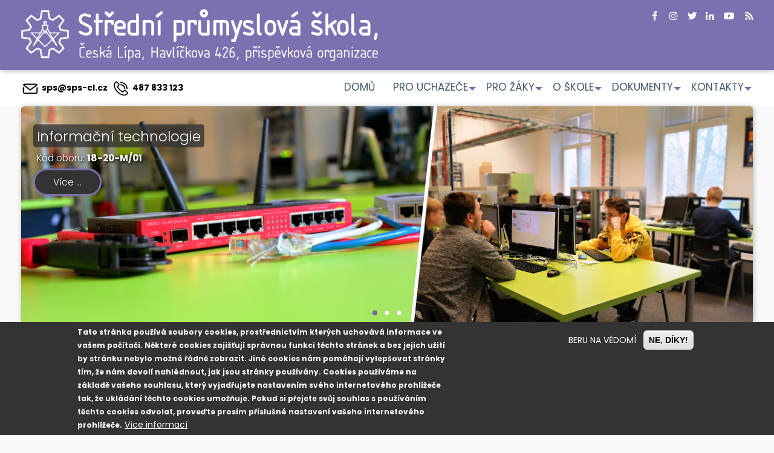

--- FILE ---
content_type: text/html; charset=UTF-8
request_url: https://sps-cl.cz/?page=9
body_size: 14219
content:
<!DOCTYPE html>
<html lang="cs" dir="ltr">
  <head>
    <meta charset="utf-8" />
<script async src="https://www.googletagmanager.com/gtag/js?id=UA-40451841-1"></script>
<script>window.dataLayer = window.dataLayer || [];function gtag(){dataLayer.push(arguments)};gtag("js", new Date());gtag("set", "developer_id.dMDhkMT", true);gtag("config", "UA-40451841-1", {"groups":"default","anonymize_ip":true,"page_placeholder":"PLACEHOLDER_page_path"});</script>
<meta name="description" content="Oficiální webové stránky Střední průmyslové školy Česká Lípa Havlíčkova 426 příspěvková organizace." />
<meta name="keywords" content="Střední průmyslová škola, Česká Lípa, Informační technologie, Mechatronika, Strojírenství" />
<link rel="shortlink" href="https://sps-cl.cz/" />
<meta name="robots" content="index" />
<link rel="canonical" href="https://sps-cl.cz/" />
<meta name="author" content="SPS-CL" />
<meta name="generator" content="Drupal 9.4" />
<meta name="rights" content="Copyright Střední průmyslová škola Česká Lípa" />
<meta name="Generator" content="Drupal 10 (https://www.drupal.org)" />
<meta name="MobileOptimized" content="width" />
<meta name="HandheldFriendly" content="true" />
<meta name="viewport" content="width=device-width, initial-scale=1.0" />
<style>div#sliding-popup, div#sliding-popup .eu-cookie-withdraw-banner, .eu-cookie-withdraw-tab {background: #333333} div#sliding-popup.eu-cookie-withdraw-wrapper { background: transparent; } #sliding-popup h1, #sliding-popup h2, #sliding-popup h3, #sliding-popup p, #sliding-popup label, #sliding-popup div, .eu-cookie-compliance-more-button, .eu-cookie-compliance-secondary-button, .eu-cookie-withdraw-tab { color: #ffffff;} .eu-cookie-withdraw-tab { border-color: #ffffff;}</style>
<link rel="icon" href="/sites/default/files/logo_sps_small_0.png" type="image/png" />
<link rel="alternate" type="application/rss+xml" title="" href="https://sps-cl.cz/rss.xml" />
<script>window.a2a_config=window.a2a_config||{};a2a_config.callbacks=[];a2a_config.overlays=[];a2a_config.templates={};a2a_config.icon_color = "#7d70b0";</script>

    <title>Home | Střední průmyslová škola, Česká Lípa,</title>
    <link rel="stylesheet" media="all" href="/sites/default/files/css/css_FRf2l7S4adqyuWH-yHYBVr1RSDNP1uLegYncW-xlQrY.css?delta=0&amp;language=cs&amp;theme=school_zymphonies_theme&amp;include=[base64]" />
<link rel="stylesheet" media="all" href="/sites/default/files/css/css_cFTGYuwZ-WBiGutDmBtQpSXb3W5bDTU6dq-uElsZwsM.css?delta=1&amp;language=cs&amp;theme=school_zymphonies_theme&amp;include=[base64]" />

    
    <script type="text/javascript" src="https://c.seznam.cz/js/rc.js"></script>
<script>
  var retargetingConf = {
    rtgId: 1453694
  };
  if (window.rc && window.rc.retargetingHit) {
    window.rc.retargetingHit(retargetingConf);
  }
</script>
  </head>
  <body class="path-frontpage">
    <a href="#main-content" class="visually-hidden focusable skip-link">
      Přejít k hlavnímu obsahu
    </a>
    
      <div class="dialog-off-canvas-main-canvas" data-off-canvas-main-canvas>
    
<div class="top-nav">
  <div class="container">
    <div class="row">
      <div class="col-md-6">

                    <div class="region region-message">
    <div id="block-school-zymphonies-theme-branding" class="settings-tray-editable site-branding block block-system block-system-branding-block" data-drupal-settingstray="editable">
  
      
        <div class="brand logo">
      <a href="/" title="Domů" rel="home" class="site-branding__logo">
        <img src="/sites/default/files/SPS-CL_logo_all_0.png" alt="Domů" />
      </a>
    </div>
    </div>

  </div>

        
        
      </div>
      
              <div class="col-md-6">
          <p class="social-media">
                          <a href="https://www.facebook.com/StredniPrumyslovaSkola/"  class="facebook" target="_blank" ><i class="fab fa-facebook-f"></i></a>
                                      <a href="https://www.instagram.com/stredniprumyslovaskola/"  class="google-plus" target="_blank" ><i class="fab fa-instagram"></i></a>
                                      <a href="https://twitter.com/sps_CL" class="twitter" target="_blank" ><i class="fab fa-twitter"></i></a>
                                      <a href="https://www.linkedin.com/company/st%C5%99edn%C3%AD-pr%C5%AFmyslov%C3%A1-%C5%A1kola-%C4%8Desk%C3%A1-l%C3%ADpa-havl%C3%AD%C4%8Dkov" class="linkedin" target="_blank"><i class="fab fa-linkedin-in"></i></a>
                                      <a href="https://www.youtube.com/channel/UC2Im27Wu2VnEtLMZYtE_GNA" class="pinterest" target="_blank" ><i class="fab fa-youtube"></i></a>
                                      <a href="rss.xml " class="rss" target="_blank" ><i class="fa fa-rss"></i></a>
                      </p>
        </div>
           
    </div>
  </div>
</div>

<div class="header">
  <div class="container">
    <div class="row">

      <!-- Start: Header -->

      <div class="navbar-header col-md-3">
        <button type="button" class="navbar-toggle" data-toggle="collapse" data-target="#main-navigation">
          <i class="fas fa-bars"></i>
        </button>
                    <div class="region region-header">
    <div id="block-info" class="settings-tray-editable block block-block-content block-block-contentc6f9536f-16bd-4894-9ba6-efbc269dd4f9" data-drupal-settingstray="editable">
  
      
      <div class="content">
      
            <div class="clearfix text-formatted field field--name-body field--type-text-with-summary field--label-hidden field__item"><style type="text/css">.flexik {
display: flex;
flex-wrap: wrap;
}
.flexik > div {

  margin: 0 4px 0 0;
}
.flexik a {
color: #000000;
}
</style>
<div class="flexik">
<div class="flexik-1"><a href="mailto:sps%40sps-cl.cz"><img alt="ikona email" src="/sites/default/files/ikony/mails.svg" style="font-size: 100%;" width="30px" height="auto" loading="lazy"><span style="font-size: 100%;">&nbsp;<strong>sps@sps-cl.cz&nbsp;</strong></span></a></div>

<div class="flexik-2"><a href="tel:+420487833123"><img alt="ikona telefon" src="/sites/default/files/ikony/phones.svg" style="font-size: 100%;" width="30px" height="auto" loading="lazy"><span style="font-size: 100%;">&nbsp;<strong>487 833 123</strong></span></a></div>
</div>
</div>
      
    </div>
  </div>

  </div>

              </div>

      <!-- End: Header -->

              <div class="col-md-9">

          
            <div class="region region-primary-menu">
    <nav role="navigation" aria-labelledby="block-school-zymphonies-theme-main-menu-menu" id="block-school-zymphonies-theme-main-menu" class="settings-tray-editable" data-drupal-settingstray="editable">
            
  <h2 class="visually-hidden" id="block-school-zymphonies-theme-main-menu-menu">Main navigation</h2>
  

        
              <ul class="sm menu-base-theme" id="main-menu"  class="menu nav navbar-nav">
                      <li class="active">
        <a href="/" data-drupal-link-system-path="&lt;front&gt;">Domů</a>
                  </li>
                  <li>
        <a href="" data-target="#" data-toggle="dropdown">Pro uchazeče</a>
                                  <ul>
                      <li>
        <a href="/studijni-obory" data-drupal-link-system-path="node/4">Studijní obory</a>
                  </li>
                  <li>
        <a href="/den-otevrenych-dveri" data-drupal-link-system-path="node/14">Den otevřených dveří</a>
                  </li>
                  <li>
        <a href="/prospechove-stipendium" data-drupal-link-system-path="node/12">Prospěchové stipendium</a>
                  </li>
                  <li>
        <a href="/prijimaci-rizeni" data-drupal-link-system-path="node/13">Přijímací řízení</a>
                  </li>
        </ul>
  
            </li>
                  <li>
        <a href="" data-target="#" data-toggle="dropdown">Pro žáky</a>
                                  <ul>
                      <li>
        <a href="/maturita" data-drupal-link-system-path="taxonomy/term/18">Maturita</a>
                  </li>
                  <li>
        <a href="https://matfyzmood.cz">MatFyzMood</a>
                  </li>
                  <li>
        <a href="/nabidky-brigad-a-zamestnani" data-drupal-link-system-path="node/17">Nabídky brigád a zaměstnání</a>
                  </li>
                  <li>
        <a href="/vychovny-poradce" data-drupal-link-system-path="node/22">Výchovný poradce</a>
                  </li>
        </ul>
  
            </li>
                  <li>
        <a href="" data-target="#" data-toggle="dropdown">O škole</a>
                                  <ul>
                      <li>
        <a href="/o-nas" data-drupal-link-system-path="node/1">O nás</a>
                  </li>
                  <li>
        <a href="/partneri-skoly" data-drupal-link-system-path="node/11">Partneři školy</a>
                  </li>
                  <li>
        <a href="/projekty" data-drupal-link-system-path="node/18">Projekty</a>
                  </li>
                  <li>
        <a href="https://sps-cl.zonerama.com" title="Fotogalerie">GALERIE</a>
                  </li>
        </ul>
  
            </li>
                  <li>
        <a href="" data-target="#" data-toggle="dropdown">Dokumenty</a>
                                  <ul>
                      <li>
        <a href="/dokumenty/verejne-dokumenty" data-drupal-link-system-path="node/7">Veřejné dokumenty</a>
                  </li>
                  <li>
        <a href="/dokumenty/formulare" data-drupal-link-system-path="node/8">Formuláře</a>
                  </li>
                  <li>
        <a href="/dokumenty/skolni-vzdelavaci-program" data-drupal-link-system-path="node/9">Školní vzdělávací program</a>
                  </li>
                  <li>
        <a href="/dokumenty/gdpr" data-drupal-link-system-path="node/10">GDPR</a>
                  </li>
                  <li>
        <a href="/pristupnost" data-drupal-link-system-path="node/110">Prohlášení o přístupnosti</a>
                  </li>
        </ul>
  
            </li>
                  <li>
        <a href="/kontakty" data-target="#" data-toggle="dropdown">Kontakty</a>
                                  <ul>
                      <li>
        <a href="/kontakty" data-drupal-link-system-path="node/5">Kontakty</a>
                  </li>
                  <li>
        <a href="/zamestnanci" data-drupal-link-system-path="node/6">Zaměstnanci</a>
                  </li>
        </ul>
  
            </li>
        </ul>
  


  </nav>

  </div>

          
        </div>
      
      </div>

    </div>
  </div>
</div>


  <div class="container">
    <div class="flexslider">
      <ul class="slides">
                  <li>
      <img src="/themes/school_zymphonies_theme/images/slider/slide_01.jpg" alt="Slider Banner" />
      <div class="slider-caption">
        <h2 class="slider-title"><span style="font-size:75%">Informační technologie</span></h2>
        <div class="clearfix"><p class="slider-description">Kód oboru: <b>18-20-M/01</b></p></div>
        <a href=/studijni-obory#it class="more-link">Více ...</a>
      </div>
    </li>
                  <li>
      <img src="/themes/school_zymphonies_theme/images/slider/slide_02.jpg" alt="Slider Banner" />
      <div class="slider-caption">
        <h2 class="slider-title"><span style="font-size:75%">Strojírenství</span></h2>
        <div class="clearfix"><p class="slider-description">Kód oboru:<b> 23-41-M/01</b></p></div>
        <a href=/studijni-obory#st class="more-link">Více ...</a>
      </div>
    </li>
                  <li>
      <img src="/themes/school_zymphonies_theme/images/slider/slide_03.jpg" alt="Slider Banner" />
      <div class="slider-caption">
        <h2 class="slider-title"><span style="font-size:75%">Elektrotechnika</span><span style="font-size:70%"> (Mechatronika)</span></h2>
        <div class="clearfix"><p class="slider-description">Kód oboru: <b>26-41-M/01</b></p></div>
        <a href=/studijni-obory#ele class="more-link">Více ...</a>
      </div>
    </li>
              </ul>
    </div>
  </div>


<!-- Start: Top widget -->


<!--End: Top widget -->

    
<!--Start: Highlighted -->

  <div class="highlighted">
    <div class="container">
        <div class="region region-highlighted">
    <div id="block-school-zymphonies-theme-zvyrazneni" class="settings-tray-editable block block-block-content block-block-contentf2730501-8639-492d-b553-f75ce1545a86" data-drupal-settingstray="editable">
  
      
      <div class="content">
      
            <div class="clearfix text-formatted field field--name-body field--type-text-with-summary field--label-hidden field__item"><style>
#ramecek {
    background-color: rgb(253, 213, 219); /* Světle modré pozadí */
    border: 3px solid red; 
    padding: 15px; /* Vnitřní odsazení */
    margin: 10px; /* Vnější odsazení */
    border-radius: 8px; /* Zaoblené rohy */
    box-shadow: 0 4px 8px rgba(0, 0, 0, 0.2); /* Jemný stín */
}
</style><div class="text-align-center" id="ramecek"><p><a href="/prijimaci-rizeni"><strong>PŘIJÍMACÍ ŘÍZENÍ pro rok 2026-2027</strong> (Informace, přihlášky, DiPSy, CERMAT, Domov mládeže)</a></p></div></div>
      
    </div>
  </div>
<div id="block-sluzby" class="settings-tray-editable block block-block-content block-block-contentffd02b52-fb33-423d-abbc-1a4c8f29ba2a" data-drupal-settingstray="editable">
  
      
      <div class="content">
      
            <div class="clearfix text-formatted field field--name-body field--type-text-with-summary field--label-hidden field__item"><style type="text/css">.flexi-baner {
display: flex;
padding: 0;
flex-direction: row;
margin-top:4px;
margin-bottom:4px;
justify-content: space-between;
}
.flexi-item {
 background: #333333;
  padding: 8px;
 flex: 25%;
  height: auto;
  color: white;
  font-size: 1.2em;
  text-align: center;
margin:4px;
cursor: pointer;
}
.flexi-baner div:hover a {
 /*#7d70b0*/ 
 color: white;
}
.flexi-item a {
 color: white;
}
.flexi-item a:hover {
 color: white;
 
}
.flexi-item:hover {
 color: white;
 background: #7d70b0;
text-shadow: 2px 2px 4px #000000;
}
@media (max-width: 800px) {
  .flexi-baner {
    flex-direction: column;
  }
}
</style><div class="flexi-baner"><div class="flexi-item"><a href="https://outlook.office.com/" target="_blank"><img src="/sites/default/files/ikony/mail_office.svg" alt="ikona office" width="16" height="19" loading="lazy"> OFFICE 365</a></div><div class="flexi-item"><a href="https://bakalari.sps-cl.cz/next/login.aspx" target="_blank"><img src="/sites/default/files/ikony/bakalari.svg" alt="ikona bakalari" width="16" height="18" loading="lazy"> BAKALÁŘI</a></div><div class="flexi-item"><a href="https://stravovani.sps-cl.cz:8441/" target="_blank"><img src="/sites/default/files/ikony/stravovani.svg" alt="ikona stravovani" width="16" height="18" loading="lazy"> STRAVOVÁNÍ</a></div><div class="flexi-item"><a href="https://sps-cl.cz/dm/"><img src="/sites/default/files/ikony/domov_mladeze.svg" alt="ikona domov mladeze" width="16" height="14" loading="lazy"> DOMOV MLÁDEŽE</a></div></div></div>
      
    </div>
  </div>
<div data-drupal-messages-fallback class="hidden"></div>

  </div>

    </div>
  </div>

<!--End: Highlighted -->

<!--Start: Title -->


<!--End: Title -->

<div class="main-content">
  <div class="container">
    <div class="">

      <!--Start: Breadcrumb -->

      
      <!--End: Breadcrumb -->

      <div class="row layout">

        <!--- Start: Left SideBar -->
                <!-- End Left SideBar -->

        <!--- Start Content -->
                  <div class=col-md-9>
            <div class="content_layout">
                <div class="region region-content">
    <div id="block-school-zymphonies-theme-content" class="block block-system block-system-main-block">
  
      
      <div class="content">
      <div class="views-element-container"><div class="zarovnani-2 js-view-dom-id-9c3825132a874f2e5c7f939f5b1f266bd0e22293ea54ea52449876cef9f904be">
  
  
  

  
  
  

      <div class="zarovnani views-row">
    <article data-history-node-id="246" class="node node--type-article node--promoted node--view-mode-teaser">

  
      <h2>
      <a href="/article/2025-terapie-hra-i-sociometricke-setreni-pro-prvni-rocniky-sps" rel="bookmark"><span class="field field--name-title field--type-string field--label-hidden">Terapie, hra i sociometrické šetření pro první ročníky SPŠ</span>
</a>
    </h2>
    

      <footer class="comment-submitted">
      <div class="node__submitted">
        Napsal uživatel <span class="field field--name-uid field--type-entity-reference field--label-hidden"><span>admin</span></span>
 dne <span class="field field--name-created field--type-created field--label-hidden"><time datetime="2025-03-03T11:35:27+01:00" title="Pondělí, 3. Březen 2025 - 11:35" class="datetime">Po, 03.03.2025 - 11:35</time>
</span>
        
      </div>
    </footer>
  
  <div class="node__content">
      <div class="layout layout--twocol-section layout--twocol-section--75-25">

          <div  class="layout__region layout__region--first">
        <div class="block block-layout-builder block-field-blocknodearticlefield-image">
  
      
      <div class="content">
      
            <div class="field field--name-field-image field--type-image field--label-hidden field__item">  <a href="/article/2025-terapie-hra-i-sociometricke-setreni-pro-prvni-rocniky-sps"><img loading="lazy" src="/sites/default/files/styles/medium/public/2025/03/03/2025_Solc_00.jpg?itok=sHTcZxao" width="220" height="124" alt="Šolc 2025" class="image-style-medium" />

</a>
</div>
      
    </div>
  </div>
<div class="block block-layout-builder block-field-blocknodearticlebody">
  
      
      <div class="content">
      
            <div class="clearfix text-formatted field field--name-body field--type-text-with-summary field--label-hidden field__item"><p><span>Mgr. Petr Šolc je v&nbsp;Libereckém kraji uznávaný etoped a školní terapeut, se kterým již léta naše škola úspěšně spolupracuje.</span></p></div>
      
    </div>
  </div>
<div class="block block-layout-builder block-field-blocknodearticlefield-tags">
  
      
      <div class="content">
      
      <div class="field field--name-field-tags field--type-entity-reference field--label-hidden field__items">
              <div class="field__item"><a href="/aktuality" hreflang="cs">Aktuality</a></div>
          </div>
  
    </div>
  </div>

      </div>
    
          <div  class="layout__region layout__region--second">
        <div class="block block-layout-builder block-extra-field-blocknodearticlelinks">
  
      
      <div class="content">
        <div class="node__links">
    <ul class="links inline"><li class="node-readmore"><a href="/article/2025-terapie-hra-i-sociometricke-setreni-pro-prvni-rocniky-sps" rel="tag" title="Terapie, hra i sociometrické šetření pro první ročníky SPŠ" hreflang="cs">Číst dál<span class="visually-hidden">o Terapie, hra i sociometrické šetření pro první ročníky SPŠ</span></a></li></ul>  </div>

    </div>
  </div>

      </div>
    
  </div>

  </div>

</article>

  </div>
    <div class="zarovnani views-row">
    <article data-history-node-id="245" class="node node--type-article node--promoted node--view-mode-teaser">

  
      <h2>
      <a href="/article/2025-regionalni-kolo-vex-iq-robotics-competition-rapid-relay-fsi-ujep" rel="bookmark"><span class="field field--name-title field--type-string field--label-hidden">Regionální kolo VEX IQ Robotics Competition Rapid Relay FSI UJEP</span>
</a>
    </h2>
    

      <footer class="comment-submitted">
      <div class="node__submitted">
        Napsal uživatel <span class="field field--name-uid field--type-entity-reference field--label-hidden"><span>admin</span></span>
 dne <span class="field field--name-created field--type-created field--label-hidden"><time datetime="2025-02-24T09:56:16+01:00" title="Pondělí, 24. Únor 2025 - 09:56" class="datetime">Po, 24.02.2025 - 09:56</time>
</span>
        
      </div>
    </footer>
  
  <div class="node__content">
      <div class="layout layout--twocol-section layout--twocol-section--75-25">

          <div  class="layout__region layout__region--first">
        <div class="block block-layout-builder block-field-blocknodearticlefield-image">
  
      
      <div class="content">
      
            <div class="field field--name-field-image field--type-image field--label-hidden field__item">  <a href="/article/2025-regionalni-kolo-vex-iq-robotics-competition-rapid-relay-fsi-ujep"><img loading="lazy" src="/sites/default/files/styles/medium/public/2025/02/24/2025_VEX_UJEP_02.JPG?itok=ThjrzfYf" width="220" height="124" alt="2025 VEX" class="image-style-medium" />

</a>
</div>
      
    </div>
  </div>
<div class="block block-layout-builder block-field-blocknodearticlebody">
  
      
      <div class="content">
      
            <div class="clearfix text-formatted field field--name-body field--type-text-with-summary field--label-hidden field__item"><p>Letos poprvé se na Fakultě strojního inženýrství Univerzity Jana Evangelista Purkyně v Ústí nad Labem konalo regionální kolo největší robotické soutěže na světě VEX IQ Robotics Competition nesoucí pro rok 2024-2025 název Rapid Relay. Celkem akci navštívilo 196 nadšenců z řad soutěžích, koučů, rozhodčích, organizátorů, fandů a dalších zájemců.</p></div>
      
    </div>
  </div>
<div class="block block-layout-builder block-field-blocknodearticlefield-tags">
  
      
      <div class="content">
      
      <div class="field field--name-field-tags field--type-entity-reference field--label-hidden field__items">
              <div class="field__item"><a href="/aktuality" hreflang="cs">Aktuality</a></div>
              <div class="field__item"><a href="/aktuality/obory/el" hreflang="cs">Elektrotechnika</a></div>
          </div>
  
    </div>
  </div>

      </div>
    
          <div  class="layout__region layout__region--second">
        <div class="block block-layout-builder block-extra-field-blocknodearticlelinks">
  
      
      <div class="content">
        <div class="node__links">
    <ul class="links inline"><li class="node-readmore"><a href="/article/2025-regionalni-kolo-vex-iq-robotics-competition-rapid-relay-fsi-ujep" rel="tag" title="Regionální kolo VEX IQ Robotics Competition Rapid Relay FSI UJEP" hreflang="cs">Číst dál<span class="visually-hidden">o Regionální kolo VEX IQ Robotics Competition Rapid Relay FSI UJEP</span></a></li></ul>  </div>

    </div>
  </div>

      </div>
    
  </div>

  </div>

</article>

  </div>
    <div class="zarovnani views-row">
    <article data-history-node-id="244" class="node node--type-article node--promoted node--view-mode-teaser">

  
      <h2>
      <a href="/article/2025-navsteva-anglickeho-predstaveni-v-jiraskove-divadle" rel="bookmark"><span class="field field--name-title field--type-string field--label-hidden">Návštěva ANGLICKÉHO PŘEDSTAVENÍ v Jiráskově divadle </span>
</a>
    </h2>
    

      <footer class="comment-submitted">
      <div class="node__submitted">
        Napsal uživatel <span class="field field--name-uid field--type-entity-reference field--label-hidden"><span>admin</span></span>
 dne <span class="field field--name-created field--type-created field--label-hidden"><time datetime="2025-02-24T09:44:13+01:00" title="Pondělí, 24. Únor 2025 - 09:44" class="datetime">Po, 24.02.2025 - 09:44</time>
</span>
        
      </div>
    </footer>
  
  <div class="node__content">
      <div class="layout layout--twocol-section layout--twocol-section--75-25">

          <div  class="layout__region layout__region--first">
        <div class="block block-layout-builder block-field-blocknodearticlefield-image">
  
      
      <div class="content">
      
            <div class="field field--name-field-image field--type-image field--label-hidden field__item">  <a href="/article/2025-navsteva-anglickeho-predstaveni-v-jiraskove-divadle"><img loading="lazy" src="/sites/default/files/styles/medium/public/2025/02/24/2025_AJ_predstaveni_02.jpg?itok=1ELICCU1" width="220" height="147" alt="Divadelní centrum Zlín, 2025" class="image-style-medium" />

</a>
</div>
      
    </div>
  </div>
<div class="block block-layout-builder block-field-blocknodearticlebody">
  
      
      <div class="content">
      
            <div class="clearfix text-formatted field field--name-body field--type-text-with-summary field--label-hidden field__item"><p><span>Dne 18. 2. 2025 se třídy prvních ročníků naší školy vydaly na anglické představení nabízené Divadelním centrem Zlín. Žáci si užili zábavné představení a pochytali nové anglické fráze, které budou moci využít v&nbsp;běžném životě – ideální kombinace!</span></p></div>
      
    </div>
  </div>
<div class="block block-layout-builder block-field-blocknodearticlefield-tags">
  
      
      <div class="content">
      
      <div class="field field--name-field-tags field--type-entity-reference field--label-hidden field__items">
              <div class="field__item"><a href="/aktuality/kulturni-akce" hreflang="cs">Kulturní akce</a></div>
              <div class="field__item"><a href="/aktuality" hreflang="cs">Aktuality</a></div>
          </div>
  
    </div>
  </div>

      </div>
    
          <div  class="layout__region layout__region--second">
        <div class="block block-layout-builder block-extra-field-blocknodearticlelinks">
  
      
      <div class="content">
        <div class="node__links">
    <ul class="links inline"><li class="node-readmore"><a href="/article/2025-navsteva-anglickeho-predstaveni-v-jiraskove-divadle" rel="tag" title="Návštěva ANGLICKÉHO PŘEDSTAVENÍ v Jiráskově divadle " hreflang="cs">Číst dál<span class="visually-hidden">o Návštěva ANGLICKÉHO PŘEDSTAVENÍ v Jiráskově divadle </span></a></li></ul>  </div>

    </div>
  </div>

      </div>
    
  </div>

  </div>

</article>

  </div>
    <div class="zarovnani views-row">
    <article data-history-node-id="242" class="node node--type-article node--promoted node--view-mode-teaser">

  
      <h2>
      <a href="/article/2025-krajske-finale-ve-florbalu" rel="bookmark"><span class="field field--name-title field--type-string field--label-hidden">Krajské finále ve Florbalu</span>
</a>
    </h2>
    

      <footer class="comment-submitted">
      <div class="node__submitted">
        Napsal uživatel <span class="field field--name-uid field--type-entity-reference field--label-hidden"><span>admin</span></span>
 dne <span class="field field--name-created field--type-created field--label-hidden"><time datetime="2025-01-29T08:10:12+01:00" title="Středa, 29. Leden 2025 - 08:10" class="datetime">St, 29.01.2025 - 08:10</time>
</span>
        
      </div>
    </footer>
  
  <div class="node__content">
      <div class="layout layout--twocol-section layout--twocol-section--75-25">

          <div  class="layout__region layout__region--first">
        <div class="block block-layout-builder block-field-blocknodearticlebody">
  
      
      <div class="content">
      
            <div class="clearfix text-formatted field field--name-body field--type-text-with-summary field--label-hidden field__item"><p>Dne 15.1.2025 se konalo v&nbsp;Liberci krajské finále středních škol &nbsp;Subterra cupu ve florbalu. Turnaje se zúčastnilo 5 týmů. Naše škola nakonec obsadila v&nbsp;tomto kvalitním turnaji 4.místo. Vedle probíhajícího turnaje byla též pořádána individuální soutěž ve střelbě na branku, kde zvítězil žák naší školy a získal pro školu poukaz na nákup sportovního materiálu.</p></div>
      
    </div>
  </div>
<div class="block block-layout-builder block-field-blocknodearticlefield-tags">
  
      
      <div class="content">
      
      <div class="field field--name-field-tags field--type-entity-reference field--label-hidden field__items">
              <div class="field__item"><a href="/aktuality" hreflang="cs">Aktuality</a></div>
              <div class="field__item"><a href="/aktuality/sportovni-akce/florbal" hreflang="cs">Florbal</a></div>
          </div>
  
    </div>
  </div>

      </div>
    
          <div  class="layout__region layout__region--second">
        <div class="block block-layout-builder block-extra-field-blocknodearticlelinks">
  
      
      <div class="content">
        <div class="node__links">
    <ul class="links inline"><li class="node-readmore"><a href="/article/2025-krajske-finale-ve-florbalu" rel="tag" title="Krajské finále ve Florbalu" hreflang="cs">Číst dál<span class="visually-hidden">o Krajské finále ve Florbalu</span></a></li></ul>  </div>

    </div>
  </div>

      </div>
    
  </div>

  </div>

</article>

  </div>
    <div class="zarovnani views-row">
    <article data-history-node-id="241" class="node node--type-article node--promoted node--view-mode-teaser">

  
      <h2>
      <a href="/article/2025-hura-na-gaudeamus" rel="bookmark"><span class="field field--name-title field--type-string field--label-hidden">Hurá na Gaudeamus!!!</span>
</a>
    </h2>
    

      <footer class="comment-submitted">
      <div class="node__submitted">
        Napsal uživatel <span class="field field--name-uid field--type-entity-reference field--label-hidden"><span>admin</span></span>
 dne <span class="field field--name-created field--type-created field--label-hidden"><time datetime="2025-01-24T13:34:45+01:00" title="Pátek, 24. Leden 2025 - 13:34" class="datetime">Pá, 24.01.2025 - 13:34</time>
</span>
        
      </div>
    </footer>
  
  <div class="node__content">
      <div class="layout layout--twocol-section layout--twocol-section--75-25">

          <div  class="layout__region layout__region--first">
        <div class="block block-layout-builder block-field-blocknodearticlefield-image">
  
      
      <div class="content">
      
            <div class="field field--name-field-image field--type-image field--label-hidden field__item">  <a href="/article/2025-hura-na-gaudeamus"><img loading="lazy" src="/sites/default/files/styles/medium/public/2025/01/24/2025_Gaudeamus_00.jpg?itok=WL4RD3l0" width="220" height="124" alt="2025_Gaudeamus" class="image-style-medium" />

</a>
</div>
      
    </div>
  </div>
<div class="block block-layout-builder block-field-blocknodearticlebody">
  
      
      <div class="content">
      
            <div class="clearfix text-formatted field field--name-body field--type-text-with-summary field--label-hidden field__item"><p>Je úterý 21. ledna 2025 a my nasedáme do autobusu, který směřuje do Prahy. Kam? Naše třeťáky a čtvrťáky čeká Gaudeamus, jedna z nejvýznamnějších středoevropských příležitostí, co jim může pomoci při rozhodování v jejich další cestě kam po maturitě. Burza pomaturitního vzdělávání se nyní již tradičně koná v PVA Expo Praha.</p></div>
      
    </div>
  </div>
<div class="block block-layout-builder block-field-blocknodearticlefield-tags">
  
      
      <div class="content">
      
      <div class="field field--name-field-tags field--type-entity-reference field--label-hidden field__items">
              <div class="field__item"><a href="/aktuality" hreflang="cs">Aktuality</a></div>
              <div class="field__item"><a href="/aktuality/exkurze" hreflang="cs">Exkurze</a></div>
          </div>
  
    </div>
  </div>

      </div>
    
          <div  class="layout__region layout__region--second">
        <div class="block block-layout-builder block-extra-field-blocknodearticlelinks">
  
      
      <div class="content">
        <div class="node__links">
    <ul class="links inline"><li class="node-readmore"><a href="/article/2025-hura-na-gaudeamus" rel="tag" title="Hurá na Gaudeamus!!!" hreflang="cs">Číst dál<span class="visually-hidden">o Hurá na Gaudeamus!!!</span></a></li></ul>  </div>

    </div>
  </div>

      </div>
    
  </div>

  </div>

</article>

  </div>
    <div class="zarovnani views-row">
    <article data-history-node-id="240" class="node node--type-article node--promoted node--view-mode-teaser">

  
      <h2>
      <a href="/article/2025-besedy-tyfloservisu-na-nasi-skole" rel="bookmark"><span class="field field--name-title field--type-string field--label-hidden">Besedy Tyfloservisu na naší škole</span>
</a>
    </h2>
    

      <footer class="comment-submitted">
      <div class="node__submitted">
        Napsal uživatel <span class="field field--name-uid field--type-entity-reference field--label-hidden"><span>admin</span></span>
 dne <span class="field field--name-created field--type-created field--label-hidden"><time datetime="2025-01-19T20:31:13+01:00" title="Neděle, 19. Leden 2025 - 20:31" class="datetime">Ne, 19.01.2025 - 20:31</time>
</span>
        
      </div>
    </footer>
  
  <div class="node__content">
      <div class="layout layout--twocol-section layout--twocol-section--75-25">

          <div  class="layout__region layout__region--first">
        <div class="block block-layout-builder block-field-blocknodearticlefield-image">
  
      
      <div class="content">
      
            <div class="field field--name-field-image field--type-image field--label-hidden field__item">  <a href="/article/2025-besedy-tyfloservisu-na-nasi-skole"><img loading="lazy" src="/sites/default/files/styles/medium/public/2025/01/19/2025_Tyfloservis_00.jpg?itok=rbdeBfXO" width="220" height="124" alt="Tyfloservis" class="image-style-medium" />

</a>
</div>
      
    </div>
  </div>
<div class="block block-layout-builder block-field-blocknodearticlebody">
  
      
      <div class="content">
      
            <div class="clearfix text-formatted field field--name-body field--type-text-with-summary field--label-hidden field__item"><p><span>Besedy na průmyslovce, ať už jsou na jakékoliv téma, jsou pro žactvo vítaným zpestřením. Poprvé jsme však po letech přivítali čtyřnohého hosta, fenku Darby, z&nbsp;chovu nadačního fondu Mathilda, který pomáhá nevidomým a těžce zrakově postiženým lépe se začlenit do běžného života stejně, jako činí organizace Tyfloservis.</span></p></div>
      
    </div>
  </div>
<div class="block block-layout-builder block-field-blocknodearticlefield-tags">
  
      
      <div class="content">
      
      <div class="field field--name-field-tags field--type-entity-reference field--label-hidden field__items">
              <div class="field__item"><a href="/aktuality" hreflang="cs">Aktuality</a></div>
          </div>
  
    </div>
  </div>

      </div>
    
          <div  class="layout__region layout__region--second">
        <div class="block block-layout-builder block-extra-field-blocknodearticlelinks">
  
      
      <div class="content">
        <div class="node__links">
    <ul class="links inline"><li class="node-readmore"><a href="/article/2025-besedy-tyfloservisu-na-nasi-skole" rel="tag" title="Besedy Tyfloservisu na naší škole" hreflang="cs">Číst dál<span class="visually-hidden">o Besedy Tyfloservisu na naší škole</span></a></li></ul>  </div>

    </div>
  </div>

      </div>
    
  </div>

  </div>

</article>

  </div>
    <div class="zarovnani views-row">
    <article data-history-node-id="239" class="node node--type-article node--promoted node--view-mode-teaser">

  
      <h2>
      <a href="/article/2025-den-otevrenych-dveri" rel="bookmark"><span class="field field--name-title field--type-string field--label-hidden">Den otevřených dveří</span>
</a>
    </h2>
    

      <footer class="comment-submitted">
      <div class="node__submitted">
        Napsal uživatel <span class="field field--name-uid field--type-entity-reference field--label-hidden"><span>admin</span></span>
 dne <span class="field field--name-created field--type-created field--label-hidden"><time datetime="2025-01-10T20:57:56+01:00" title="Pátek, 10. Leden 2025 - 20:57" class="datetime">Pá, 10.01.2025 - 20:57</time>
</span>
        
      </div>
    </footer>
  
  <div class="node__content">
      <div class="layout layout--twocol-section layout--twocol-section--75-25">

          <div  class="layout__region layout__region--first">
        <div class="block block-layout-builder block-field-blocknodearticlefield-image">
  
      
      <div class="content">
      
            <div class="field field--name-field-image field--type-image field--label-hidden field__item">  <a href="/article/2025-den-otevrenych-dveri"><img loading="lazy" src="/sites/default/files/styles/medium/public/2025/01/10/skola%20nova%20fasada%204000.jpg?itok=NWhAz9FY" width="220" height="124" alt="DOD 2025" class="image-style-medium" />

</a>
</div>
      
    </div>
  </div>
<div class="block block-layout-builder block-field-blocknodearticlebody">
  
      
      <div class="content">
      
            <div class="clearfix text-formatted field field--name-body field--type-text-with-summary field--label-hidden field__item"><p>Srdečně vás zveme <strong>v&nbsp;sobotu 18. ledna od 9 do 16 hodin</strong> na tradiční den otevřených dveří. Budete si moci prohlédnout naše učebny informačních technologií, multimediální a hybridní učebny, laboratoře automatizace, robotizace, kontroly a měření, 3D tisku nebo počítačových sítí, dále také strojní dílny jako např.</div>
      
    </div>
  </div>
<div class="block block-layout-builder block-field-blocknodearticlefield-tags">
  
      
      <div class="content">
      
      <div class="field field--name-field-tags field--type-entity-reference field--label-hidden field__items">
              <div class="field__item"><a href="/pro-uchazece/den-otevrenych-dveri" hreflang="cs">Den otevřených dveří</a></div>
          </div>
  
    </div>
  </div>

      </div>
    
          <div  class="layout__region layout__region--second">
        <div class="block block-layout-builder block-extra-field-blocknodearticlelinks">
  
      
      <div class="content">
        <div class="node__links">
    <ul class="links inline"><li class="node-readmore"><a href="/article/2025-den-otevrenych-dveri" rel="tag" title="Den otevřených dveří" hreflang="cs">Číst dál<span class="visually-hidden">o Den otevřených dveří</span></a></li></ul>  </div>

    </div>
  </div>

      </div>
    
  </div>

  </div>

</article>

  </div>

      <nav class="pager" role="navigation" aria-labelledby="pagination-heading">
    <h4 id="pagination-heading" class="visually-hidden">Pagination</h4>
    <ul class="pager__items js-pager__items">
                    <li class="pager__item pager__item--first">
          <a href="?page=0" title="Přejít na první stranu">
            <span class="visually-hidden">First page</span>
            <span aria-hidden="true">« First</span>
          </a>
        </li>
                          <li class="pager__item pager__item--previous">
          <a href="?page=8" title="Přejít na předchozí stranu" rel="prev">
            <span class="visually-hidden">Předchozí stránka</span>
            <span aria-hidden="true">‹ Předchozí</span>
          </a>
        </li>
                          <li class="pager__item pager__item--ellipsis" role="presentation">&hellip;</li>
                          <li class="pager__item">
                                          <a href="?page=5" title="Go to page 6">
            <span class="visually-hidden">
              Page
            </span>6</a>
        </li>
              <li class="pager__item">
                                          <a href="?page=6" title="Go to page 7">
            <span class="visually-hidden">
              Page
            </span>7</a>
        </li>
              <li class="pager__item">
                                          <a href="?page=7" title="Go to page 8">
            <span class="visually-hidden">
              Page
            </span>8</a>
        </li>
              <li class="pager__item">
                                          <a href="?page=8" title="Go to page 9">
            <span class="visually-hidden">
              Page
            </span>9</a>
        </li>
              <li class="pager__item is-active">
                                          <a href="?page=9" title="Aktuální stránka" aria-current="page">
            <span class="visually-hidden">
              Aktuální stránka
            </span>10</a>
        </li>
              <li class="pager__item">
                                          <a href="?page=10" title="Go to page 11">
            <span class="visually-hidden">
              Page
            </span>11</a>
        </li>
              <li class="pager__item">
                                          <a href="?page=11" title="Go to page 12">
            <span class="visually-hidden">
              Page
            </span>12</a>
        </li>
              <li class="pager__item">
                                          <a href="?page=12" title="Go to page 13">
            <span class="visually-hidden">
              Page
            </span>13</a>
        </li>
              <li class="pager__item">
                                          <a href="?page=13" title="Go to page 14">
            <span class="visually-hidden">
              Page
            </span>14</a>
        </li>
                          <li class="pager__item pager__item--ellipsis" role="presentation">&hellip;</li>
                          <li class="pager__item pager__item--next">
          <a href="?page=10" title="Přejít na další stranu" rel="next">
            <span class="visually-hidden">Následující stránka</span>
            <span aria-hidden="true">Další ›</span>
          </a>
        </li>
                          <li class="pager__item pager__item--last">
          <a href="?page=33" title="Přejít na poslední stranu">
            <span class="visually-hidden">Poslední stránka</span>
            <span aria-hidden="true">Poslední »</span>
          </a>
        </li>
          </ul>
  </nav>


  
  <div class="more-link"><a href="/node">Více aktualit</a></div>


  
  <a href="https://sps-cl.cz/rss.xml" class="feed-icon">
  Subscribe to 
</a>

</div>
</div>

    </div>
  </div>

  </div>

            </div>              
          </div>
                <!-- End: Content -->

        <!-- Start: Right SideBar -->
                  <div class=col-md-3>
            <div class="sidebar">
                <div class="region region-sidebar-second">
    <div id="block-sidebar" class="settings-tray-editable block block-block-content block-block-content52b2e1e9-41c0-427f-9d64-b4bc42417638" data-drupal-settingstray="editable">
  
      
      <div class="content">
      
            <div class="clearfix text-formatted field field--name-body field--type-text-with-summary field--label-hidden field__item"><style type="text/css">.flexi-side {
display: flex;
padding: 0;
flex-direction: column;
justify-content: flex-start;
}
.flexi-side-item {
 background: #333333;
  padding: 8px;
 flex: 100%;
  height: auto;
  color: white;
  font-size: 1.1em;
  text-align: left;
margin:4px;
}
.flexi-side-item a {
 color: white;
}
.flexi-side-item a:hover {
 color:  white/* #7d70b0*/;
}
.flexi-side-item:hover {
 color:  white/* #7d70b0*/;
background:#7d70b0;
text-shadow: 2px 2px 4px #000000;
}
/*@media (max-width: 800px) {
  .flexi-baner {
    flex-direction: column;
  }
}*/
</style><div class="flexi-side"><div class="flexi-side-item" style="cursor:pointer;" onclick="window.location='/projektove-dny';"><a href="/projektove-dny"><img src="/sites/default/files/ikony/arrow.svg" alt="ikona šipka" width="24" height="24" loading="lazy"> Projektové dny ZŠ</a></div><!--  <div class="flexi-side-item" style="cursor:pointer;" onclick="window.location=&apos;/icdl-ecdl&apos;;">
        <a href="/icdl-ecdl"><img src="/sites/default/files/ikony/arrow.svg" alt="ikona šipka" width="24" height="24"> ECDL/ICDL</a>
    </div> --><div class="flexi-side-item" style="cursor:pointer;" onclick="window.location='/interaktivni-vyuka';"><a href="/interaktivni-vyuka"><img src="/sites/default/files/ikony/arrow.svg" alt="ikona šipka" width="24" height="24" loading="lazy"> Interaktivní výuka</a></div><div class="flexi-side-item" style="cursor:pointer;" onclick="window.location='https://matfyzmood.cz/fyzika/seminar.htm', '_blank';"><a href="https://matfyzmood.cz/fyzika/seminar.htm" target="_blank"><img src="/sites/default/files/ikony/arrow.svg" alt="ikona šipka" width="24" height="24" loading="lazy"> Centrum metodiky fyziky</a></div><div class="flexi-side-item" style="cursor:pointer;" onclick="window.location='https://sps-cl.cz/public/archiv/', '_blank';"><a href="https://sps-cl.cz/public/archiv/" target="_blank"><img src="/sites/default/files/ikony/arrow.svg" alt="ikona šipka" width="24" height="24" loading="lazy"> Archiv (starší verze webu)</a></div></div></div>
      
    </div>
  </div>
<div class="search-block-form settings-tray-editable block block-search" data-drupal-selector="search-block-form" id="block-school-zymphonies-theme-search" role="search" data-drupal-settingstray="editable">
  
      <h2 class="visually-hidden">Search</h2>
    
      <form action="/search/node" method="get" id="search-block-form" accept-charset="UTF-8">
  <div class="js-form-item form-item js-form-type-search form-type-search js-form-item-keys form-item-keys form-no-label">
      <label for="edit-keys" class="visually-hidden">Search</label>
        <input title="Zadejte hledaný termín." data-drupal-selector="edit-keys" type="search" id="edit-keys" name="keys" value="" size="15" maxlength="128" class="form-search" />

        </div>
<div data-drupal-selector="edit-actions" class="form-actions js-form-wrapper form-wrapper" id="edit-actions"><input data-drupal-selector="edit-submit" type="submit" id="edit-submit" value="Search" class="button js-form-submit form-submit" />
</div>

</form>

  </div>
<div class="views-element-container settings-tray-editable block block-views block-views-blockzpravicky-block-1" id="block-views-block-zpravicky-block-1-2" data-drupal-settingstray="editable">
  
      <h2 class="title">Aktuálně</h2>
      
      <div class="content">
      <div><div class="ramecek-left js-view-dom-id-55712d425202e31f60c95222f52403b639e7b615ed2ff80cd1932e91a4326a81">
  
  
  

  
  
  

      <div class="views-row">
    <div class="views-field views-field-title"><span class="field-content"><a href="/aktualne/2025-vybudovani-zabezpecene-it-infrastruktury" hreflang="cs">Vybudování zabezpečené IT infrastruktury</a></span></div>
  </div>
    <div class="views-row">
    <div class="views-field views-field-title"><span class="field-content"><a href="/aktualne/2025-vysledky-krajskeho-kola-souteze-v-programovani" hreflang="cs">Výsledky krajského kola soutěže v Programování</a></span></div>
  </div>
    <div class="views-row">
    <div class="views-field views-field-title"><span class="field-content"><a href="/aktualne/2025-narodni-finale-kybersoutezecz-2025" hreflang="cs">Národní finále Kybersouteze.cz 2025</a></span></div>
  </div>
    <div class="views-row">
    <div class="views-field views-field-title"><span class="field-content"><a href="/aktualne/2025-haxagon-skirmish-czech-republic-2025" hreflang="cs">HAXAGON Skirmish Czech Republic 2025</a></span></div>
  </div>
    <div class="views-row">
    <div class="views-field views-field-title"><span class="field-content"><a href="/aktualne/2025-stredoskolska-liga-v-pocitacove-hre-league-legends" hreflang="cs">Středoškolská liga v počítačové hře League of Legends</a></span></div>
  </div>

    

  
  

  
  
</div>
</div>

    </div>
  </div>
<div id="block-school-zymphonies-theme-nasidonatori" class="settings-tray-editable block block-block-content block-block-content425141a6-e9f1-4214-bba0-fd60f158703f" data-drupal-settingstray="editable">
  
      <h2 class="title">Naši donátoři</h2>
      
      <div class="content">
      
            <div class="clearfix text-formatted field field--name-body field--type-text-with-summary field--label-hidden field__item"><div style="background-color:#F3F3F3;padding:10px;"><p class="text-align-center"><strong>Sauer Žandov, a.s.</strong></p><p class="text-align-center">Nádražní 10, 471 07 Žandov</p><p class="text-align-center"><a href="http://www.sauerzandov.cz/Default.aspx"><img src="/sites/default/files/pictures/partner_sauer.png" alt="http://www.sauerzandov.cz/App_Themes/DesignFromDe/logo.png" width="90%" height="90%" loading="lazy"></a></p><hr><p class="text-align-center"><strong>Fehrer Bohemia, s.r.o.</strong></p><p class="text-align-center">Litoměřická 86, 470 01 Česká Lípa.</p><p class="text-align-center"><a href="https://www.pracefehrer.cz/"><img src="/sites/default/files/pictures/partner_fehrer.png" alt="Výsledek obrázku pro fehrer bohemia česká lípa" width="90%" height="90%" loading="lazy"></a></p><hr><p class="text-align-center"><strong>MS PRAHA spol. s r.o.</strong></p><p class="text-align-center">Martinovo údolí 656, 471 54, Cvikov</p><p class="text-align-center"><a href="https://www.mspraha.cz/kontakty"><img src="/sites/default/files/pictures/MS_Praha_logo.svg" alt width="90%" height="90%" loading="lazy"></a></p><hr><p class="text-align-center"><strong>KVfinal s.r.o.</strong></p><p class="text-align-center">Doubí 44, 463&nbsp;45 Čtveřín</p><p class="text-align-center"><a href="https://www.kvfinal.cz/"><img src="/sites/default/files/inline-images/logo_w.png" data-entity-uuid="84bfc455-024c-48f7-a171-ada16825d40d" data-entity-type="file" alt width="90%" height="90%" loading="lazy"></a></p></div></div>
      
    </div>
  </div>
<div id="block-odkazy" class="settings-tray-editable block block-block-content block-block-content8fc65a4c-92f5-4e72-83c1-c0b4982390be" data-drupal-settingstray="editable">
  
      
      <div class="content">
      
            <div class="clearfix text-formatted field field--name-body field--type-text-with-summary field--label-hidden field__item"><p class="text-align-center"><a href="https://www.tul.cz/" target="_blank"><img src="/sites/default/files/inline-images/fakultni_skola.png" data-entity-uuid="0304cf8f-e69e-4e9f-bf4e-808004a3e606" data-entity-type="file" alt="Fakultní škola TUL" width="250" height="115" loading="lazy"></a></p><p class="text-align-center"><a href="https://www.stredniskoly.cz/skola/600010040.html" target="_blank"><img src="/sites/default/files/inline-images/large_stredni_skoly.jpg" data-entity-uuid="439b2f75-55e8-42c1-8fe0-ee72af4c7add" data-entity-type="file" alt="Banner střední školy" width="250" height="56" loading="lazy"></a></p><p class="text-align-center"><a href="https://www.projektsypo.cz/" target="_blank"><img src="/sites/default/files/inline-images/SYPO_RGB_cernobile.jpg" data-entity-uuid="7ae06c30-3e55-4f8b-bf40-0d66973c8a4b" data-entity-type="file" alt="projektsypo.cz" width="100%" height="100%" loading="lazy"></a></p></div>
      
    </div>
  </div>

  </div>

            </div>
          </div>
                <!-- End: Right SideBar -->
        
      </div>
    
    </div>
  </div>
</div>

<!-- End: Main content -->


<!-- Start: Features -->

<!--End: Features -->


<!-- Start: Services -->
<!--End: Services -->



<!-- Start: Services -->
<!--End: Services -->


<!-- Start: Price table widgets -->
<!--End: Price table widgets -->


<!-- Start: Bottom widgets -->

  <div class="bottom-widget" id="bottom-widget">    
    <div class="container">

      
      <div class="row">

        <!-- Start: Bottom First -->          
                  <div class = col-md-12>
              <div class="region region-bottom-first">
    <div id="block-promovideo-2" class="settings-tray-editable block block-block-content block-block-content80fa86b2-c44f-4677-a1fa-35ee0dec88b9" data-drupal-settingstray="editable">
  
      
      <div class="content">
      
            <div class="clearfix text-formatted field field--name-body field--type-text-with-summary field--label-hidden field__item"><style type="text/css">.vysoke {
   background-color: white;
   position: relative;
   width: 100%;
    padding-top: 56.25%;
}
.vnitrek {
 position:  absolute;
   top: 0;
   left: 0;
   bottom: 0;
   right: 0;
   text-align: center;
width:100%;
height:100%;
}
</style>
<div class="vysoke"><iframe allowfullscreen="" class="vnitrek" frameborder="0" id="youtube-field-player" src="https://www.youtube.com/embed/8wa9MHcoqD8?rel=0" title="Promovideo SPS-CL"></iframe></div>
</div>
      
    </div>
  </div>
<div id="block-lbckraj" class="settings-tray-editable block block-block-content block-block-content905617b4-c887-41e8-81c6-96c3a6adac27" data-drupal-settingstray="editable">
  
      <h2 class="title">Partneři</h2>
      
      <div class="content">
      
            <div class="clearfix text-formatted field field--name-body field--type-text-with-summary field--label-hidden field__item"><!-- <div class="rtecenter"><img alt="Logolink MŠMT a Liberecký kraj" height="auto" src="/sites/default/files/block-img/OPVK_logolink_inverze.jpg" title="" width="1210px" /></div> -->
<div class="rtecenter"><img alt="Logolink MŠMT a LK" data-entity-type="file" data-entity-uuid="ee1ddb7d-e7eb-4fdc-b80f-69fdc6d7dcf4" height="auto" src="/sites/default/files/inline-images/OPVK_logolink_inverze_new.jpg" width="100%" class="align-center" loading="lazy"></div>
</div>
      
    </div>
  </div>

  </div>

          </div>
                  
        <!-- End: Bottom First -->

        <!-- Start: Bottom Second -->
                  
        <!-- End: Bottom Second -->

        <!-- Start: Bottom third -->          
                  
        <!-- End: Bottom Third -->

        <!-- Start: Bottom Forth -->
                <!-- End: Bottom Forth -->

      </div>
    </div>
  </div>

<!--End: Bottom widgets -->


<!-- Start: Team widgets -->
<!--End: Team widgets -->


<!-- Start: Footer widgets -->
<!--End: Footer widgets -->

<!-- Start: Copyright -->
<div class="copyright">

    <div class="container">

      <span>Copyright SPŠ-CL © 2026. All rights reserved. | <a href="/pristupnost"> Prohlášení o přístupnosti</a> | <a href="/cookies"> Cookies</a></span>

      
  </div>
</div>
<!-- End: Copyright -->






  </div>

    
    <script type="application/json" data-drupal-selector="drupal-settings-json">{"path":{"baseUrl":"\/","pathPrefix":"","currentPath":"node","currentPathIsAdmin":false,"isFront":true,"currentLanguage":"cs","currentQuery":{"page":"9"}},"pluralDelimiter":"\u0003","suppressDeprecationErrors":true,"ajaxPageState":{"libraries":"[base64]","theme":"school_zymphonies_theme","theme_token":null},"ajaxTrustedUrl":{"\/search\/node":true},"colorbox":{"transition":"elastic","speed":350,"opacity":0.85,"slideshow":false,"slideshowAuto":true,"slideshowSpeed":2500,"slideshowStart":"start slideshow","slideshowStop":"stop slideshow","current":"{current} z {total}","previous":"\u00ab P\u0159edchoz\u00ed","next":"N\u00e1sleduj\u00edc\u00ed \u00bb","close":"Zav\u0159\u00edt","overlayClose":true,"returnFocus":true,"maxWidth":"98%","maxHeight":"98%","initialWidth":"300","initialHeight":"250","fixed":true,"scrolling":true,"mobiledetect":false,"mobiledevicewidth":"480px"},"d8_recaptcha_v3":{"site_key":"6Leo4zcdAAAAAJgVccrgBmCEIheQzm79HhfOaLV6","captcha_selectors":"#user-login-form,#block-contactblock,#contact-message-vedeni-skoly-form","badge_position":"bottomleft"},"google_analytics":{"account":"UA-40451841-1","trackOutbound":true,"trackMailto":true,"trackTel":true,"trackDownload":true,"trackDownloadExtensions":"7z|aac|arc|arj|asf|asx|avi|bin|csv|doc(x|m)?|dot(x|m)?|exe|flv|gif|gz|gzip|hqx|jar|jpe?g|js|mp(2|3|4|e?g)|mov(ie)?|msi|msp|pdf|phps|png|ppt(x|m)?|pot(x|m)?|pps(x|m)?|ppam|sld(x|m)?|thmx|qtm?|ra(m|r)?|sea|sit|tar|tgz|torrent|txt|wav|wma|wmv|wpd|xls(x|m|b)?|xlt(x|m)|xlam|xml|z|zip","trackColorbox":true,"trackDomainMode":1},"eu_cookie_compliance":{"cookie_policy_version":"1.0.0","popup_enabled":true,"popup_agreed_enabled":false,"popup_hide_agreed":false,"popup_clicking_confirmation":false,"popup_scrolling_confirmation":false,"popup_html_info":"\u003Cdiv aria-labelledby=\u0022popup-text\u0022  class=\u0022eu-cookie-compliance-banner eu-cookie-compliance-banner-info eu-cookie-compliance-banner--opt-in\u0022\u003E\n  \u003Cdiv class=\u0022popup-content info eu-cookie-compliance-content\u0022\u003E\n        \u003Cdiv id=\u0022popup-text\u0022 class=\u0022eu-cookie-compliance-message\u0022 role=\u0022document\u0022\u003E\n      \u003Cp\u003ETato str\u00e1nka pou\u017e\u00edv\u00e1 soubory cookies, prost\u0159ednictv\u00edm kter\u00fdch uchov\u00e1v\u00e1 informace ve va\u0161em po\u010d\u00edta\u010di. N\u011bkter\u00e9 cookies zaji\u0161\u0165uj\u00ed spr\u00e1vnou funkci t\u011bchto str\u00e1nek a bez jejich u\u017eit\u00ed by str\u00e1nku nebylo mo\u017en\u00e9 \u0159\u00e1dn\u011b zobrazit. Jin\u00e9 cookies n\u00e1m pom\u00e1haj\u00ed vylep\u0161ovat str\u00e1nky t\u00edm, \u017ee n\u00e1m dovol\u00ed nahl\u00e9dnout, jak jsou str\u00e1nky pou\u017e\u00edv\u00e1ny. Cookies pou\u017e\u00edv\u00e1me na z\u00e1klad\u011b va\u0161eho souhlasu, kter\u00fd vyjad\u0159ujete nastaven\u00edm sv\u00e9ho internetov\u00e9ho prohl\u00ed\u017ee\u010de tak, \u017ee ukl\u00e1d\u00e1n\u00ed t\u011bchto cookies umo\u017e\u0148uje. Pokud si p\u0159ejete sv\u016fj souhlas s pou\u017e\u00edv\u00e1n\u00edm t\u011bchto cookies odvolat, prove\u010fte pros\u00edm p\u0159\u00edslu\u0161n\u00e9 nastaven\u00ed va\u0161eho internetov\u00e9ho prohl\u00ed\u017ee\u010de.\u003C\/p\u003E\n\n              \u003Cbutton type=\u0022button\u0022 class=\u0022find-more-button eu-cookie-compliance-more-button\u0022\u003EV\u00edce informac\u00ed\u003C\/button\u003E\n          \u003C\/div\u003E\n\n    \n    \u003Cdiv id=\u0022popup-buttons\u0022 class=\u0022eu-cookie-compliance-buttons\u0022\u003E\n            \u003Cbutton type=\u0022button\u0022 class=\u0022agree-button eu-cookie-compliance-secondary-button\u0022\u003EBERU NA V\u011aDOM\u00cd\u003C\/button\u003E\n              \u003Cbutton type=\u0022button\u0022 class=\u0022decline-button eu-cookie-compliance-default-button\u0022\u003ENE, D\u00cdKY!\u003C\/button\u003E\n          \u003C\/div\u003E\n  \u003C\/div\u003E\n\u003C\/div\u003E","use_mobile_message":false,"mobile_popup_html_info":"\u003Cdiv aria-labelledby=\u0022popup-text\u0022  class=\u0022eu-cookie-compliance-banner eu-cookie-compliance-banner-info eu-cookie-compliance-banner--opt-in\u0022\u003E\n  \u003Cdiv class=\u0022popup-content info eu-cookie-compliance-content\u0022\u003E\n        \u003Cdiv id=\u0022popup-text\u0022 class=\u0022eu-cookie-compliance-message\u0022 role=\u0022document\u0022\u003E\n      \n              \u003Cbutton type=\u0022button\u0022 class=\u0022find-more-button eu-cookie-compliance-more-button\u0022\u003EV\u00edce informac\u00ed\u003C\/button\u003E\n          \u003C\/div\u003E\n\n    \n    \u003Cdiv id=\u0022popup-buttons\u0022 class=\u0022eu-cookie-compliance-buttons\u0022\u003E\n            \u003Cbutton type=\u0022button\u0022 class=\u0022agree-button eu-cookie-compliance-secondary-button\u0022\u003EBERU NA V\u011aDOM\u00cd\u003C\/button\u003E\n              \u003Cbutton type=\u0022button\u0022 class=\u0022decline-button eu-cookie-compliance-default-button\u0022\u003ENE, D\u00cdKY!\u003C\/button\u003E\n          \u003C\/div\u003E\n  \u003C\/div\u003E\n\u003C\/div\u003E","mobile_breakpoint":768,"popup_html_agreed":false,"popup_use_bare_css":false,"popup_height":"auto","popup_width":"100%","popup_delay":1000,"popup_link":"\/dokumenty\/gdpr","popup_link_new_window":true,"popup_position":false,"fixed_top_position":true,"popup_language":"cs","store_consent":false,"better_support_for_screen_readers":false,"cookie_name":"","reload_page":false,"domain":"","domain_all_sites":false,"popup_eu_only":false,"popup_eu_only_js":false,"cookie_lifetime":100,"cookie_session":0,"set_cookie_session_zero_on_disagree":0,"disagree_do_not_show_popup":false,"method":"opt_in","automatic_cookies_removal":true,"allowed_cookies":"","withdraw_markup":"\u003Cbutton type=\u0022button\u0022 class=\u0022eu-cookie-withdraw-tab\u0022\u003EPrivacy settings\u003C\/button\u003E\n\u003Cdiv aria-labelledby=\u0022popup-text\u0022 class=\u0022eu-cookie-withdraw-banner\u0022\u003E\n  \u003Cdiv class=\u0022popup-content info eu-cookie-compliance-content\u0022\u003E\n    \u003Cdiv id=\u0022popup-text\u0022 class=\u0022eu-cookie-compliance-message\u0022 role=\u0022document\u0022\u003E\n      \u003Ch2\u003EWe use cookies on this site to enhance your user experience\u003C\/h2\u003E\n\u003Cp\u003EYou have given your consent for us to set cookies.\u003C\/p\u003E\n\n    \u003C\/div\u003E\n    \u003Cdiv id=\u0022popup-buttons\u0022 class=\u0022eu-cookie-compliance-buttons\u0022\u003E\n      \u003Cbutton type=\u0022button\u0022 class=\u0022eu-cookie-withdraw-button \u0022\u003EWithdraw consent\u003C\/button\u003E\n    \u003C\/div\u003E\n  \u003C\/div\u003E\n\u003C\/div\u003E","withdraw_enabled":false,"reload_options":0,"reload_routes_list":"","withdraw_button_on_info_popup":false,"cookie_categories":[],"cookie_categories_details":[],"enable_save_preferences_button":true,"cookie_value_disagreed":"0","cookie_value_agreed_show_thank_you":"1","cookie_value_agreed":"2","containing_element":"body","settings_tab_enabled":false,"olivero_primary_button_classes":"","olivero_secondary_button_classes":"","close_button_action":"close_banner","open_by_default":true,"modules_allow_popup":true,"hide_the_banner":false,"geoip_match":true,"unverified_scripts":[]},"user":{"uid":0,"permissionsHash":"11e1456f096f2571cd94a43678e93456171bbcf4aed5054f2b8074ec26c38c59"}}</script>
<script src="/sites/default/files/js/js_4t5eszE1XeJTH3cw9uDjgn51a9tk7SRuNWnH06qxFzM.js?scope=footer&amp;delta=0&amp;language=cs&amp;theme=school_zymphonies_theme&amp;include=[base64]"></script>
<script src="https://static.addtoany.com/menu/page.js" defer></script>
<script src="/sites/default/files/js/js_NpvjLYcqiyZaGxIjYwOCHwl06YD72tkpOZ_OGSx7dj0.js?scope=footer&amp;delta=2&amp;language=cs&amp;theme=school_zymphonies_theme&amp;include=[base64]"></script>
<script src="/modules/d8_recaptcha_v3/js/recaptcha.js?sxarmg" defer="true" async="true"></script>
<script src="/sites/default/files/js/js_TqC7UdiJtxJl0RIDE5cjZIZGWFa9JLTjHzJEMKT6D4c.js?scope=footer&amp;delta=4&amp;language=cs&amp;theme=school_zymphonies_theme&amp;include=[base64]"></script>

  </body>
</html>


--- FILE ---
content_type: image/svg+xml
request_url: https://sps-cl.cz/sites/default/files/ikony/mail_office.svg
body_size: 123
content:
<svg width="25" height="29" viewBox="0 0 25 29" fill="none" xmlns="http://www.w3.org/2000/svg">
<path fill-rule="evenodd" clip-rule="evenodd" d="M24.5 26.3742L24.4975 26.3728V2.47095L15.9338 0L0.538669 5.78063L0.5 5.78814L0.501899 23.0708L5.75549 21.0147V6.95314L15.9338 4.51965L15.9323 25.1938L0.51053 23.0708L15.9323 28.7656V28.7719L24.4975 26.4015V26.3742H24.5Z" fill="white"/>
</svg>


--- FILE ---
content_type: image/svg+xml
request_url: https://sps-cl.cz/sites/default/files/ikony/domov_mladeze.svg
body_size: 95
content:
<svg width="30" height="26" viewBox="0 0 30 26" fill="none" xmlns="http://www.w3.org/2000/svg">
<path d="M25.15 9.81V2.125H20.8V5.895L15 0.675003L0.5 13.725H4.85V25.325H12.1V16.625H17.9V25.325H25.15V13.725H29.5L25.15 9.81ZM12.1 10.825C12.1 9.23 13.405 7.925 15 7.925C16.595 7.925 17.9 9.23 17.9 10.825H12.1Z" fill="white"/>
</svg>


--- FILE ---
content_type: image/svg+xml
request_url: https://sps-cl.cz/sites/default/files/ikony/bakalari.svg
body_size: 128
content:
<svg width="25" height="28" viewBox="0 0 25 28" fill="none" xmlns="http://www.w3.org/2000/svg">
<path fill-rule="evenodd" clip-rule="evenodd" d="M24.5 7.09027L12.4474 0.212097L0.5 7.09027V20.9097L12.4474 27.7879L24.5 20.9097V15.9667L21.0504 13.9685L24.5 11.9702V7.09027ZM12.4474 5.07099L20.188 9.53024L16.7805 11.5075V16.4505L20.188 18.4487L12.4474 22.8238L4.7489 18.4487V9.53024L12.4474 5.07099Z" fill="white"/>
</svg>


--- FILE ---
content_type: image/svg+xml
request_url: https://sps-cl.cz/sites/default/files/pictures/MS_Praha_logo.svg
body_size: 1972
content:
<svg xmlns="http://www.w3.org/2000/svg" viewBox="0 0 1496.66 450.67"><defs><style>.cls-1{fill:#de2a40;}.cls-2{fill:none;stroke:#de2a40;stroke-miterlimit:10;stroke-width:20px;}</style></defs><g id="Text"><path class="cls-1" d="M619.11,235.2h51.12l22.47,65.31,22.46-65.31h51.3V356.67H730.79v-83l-28.57,83h-20l-28.48-83v83H619.11Z" transform="translate(-74.04 -71)"/><path class="cls-1" d="M779.89,344l13.29-28.57q19.55,13.88,42.14,13.83c11.23,0,16.89-2.6,16.89-7.9a5.33,5.33,0,0,0-2.61-4.76c-1.79-1.17-4.94-2.16-9.34-3l-20-3.68c-12.67-2.34-21.93-6.47-27.77-12.31s-8.89-13.93-8.89-24c0-13.12,4.58-23.18,13.83-30.1S819.6,233,836.4,233q30.58,0,48.33,12.85l-13,26.5c-9.08-6.56-20.85-9.79-35.31-9.79-10.42,0-15.64,2.7-15.64,8a5.08,5.08,0,0,0,2.7,4.58c1.71,1.08,4.85,2.06,9.25,3l19.86,3.6c13,2.42,22.37,6.65,28.21,12.66s8.62,14,8.62,24.17c0,13.21-4.49,23.27-13.47,30.1s-22.37,10.24-40.07,10.24Q801.63,358.91,779.89,344Z" transform="translate(-74.04 -71)"/><path class="cls-1" d="M941.87,235.2h64.78c13.48,0,24.17,4,32.16,11.86s12,18.59,12,32-4,24-12,31.9-18.68,11.86-32.16,11.86H977.54v33.87H941.87Zm59.21,54.89c3.95,0,7-1,9.25-3s3.33-4.67,3.33-8.18a10.16,10.16,0,0,0-3.33-8.08c-2.24-1.89-5.3-2.88-9.25-2.88H977.54v22.1Z" transform="translate(-74.04 -71)"/><path class="cls-1" d="M1062.54,235.2H1130c12.76,0,22.82,3.68,30.28,11.05s11.14,17.34,11.14,30q0,13.88-6.2,23.72a34.52,34.52,0,0,1-17.34,14.19l29.83,42.5h-42l-26.5-39.36h-11v39.36h-35.67Zm59.21,53c4,0,7-1,9.25-3s3.33-4.58,3.33-8.09a10.18,10.18,0,0,0-3.33-8.08c-2.24-2-5.3-3-9.25-3h-23.54v22.11Z" transform="translate(-74.04 -71)"/><path class="cls-1" d="M1227.14,235.2h41.42l44.38,121.47h-38.09l-6.83-20h-41.6l-6.83,20h-36.74Zm31.44,74-11.41-41.42-11.41,41.42Z" transform="translate(-74.04 -71)"/><path class="cls-1" d="M1321.77,235.2h35.67v44h38.27v-44h35.67V356.67h-35.67V311.92h-38.27v44.75h-35.67Z" transform="translate(-74.04 -71)"/><path class="cls-1" d="M1484.48,235.2h41.42l44.38,121.47h-38.1l-6.82-20h-41.6l-6.83,20h-36.75Zm31.44,74-11.41-41.42-11.41,41.42Z" transform="translate(-74.04 -71)"/><path class="cls-1" d="M1244.56,420.66l4-7.19a18.46,18.46,0,0,0,11.92,4c3.65,0,5.49-1,5.46-2.93a1.68,1.68,0,0,0-.87-1.55,9.72,9.72,0,0,0-3.22-1l-5.31-1q-5.25-1-7.91-3.47a8.7,8.7,0,0,1-2.68-6.72,9.8,9.8,0,0,1,3.94-8.31c2.64-2,6.4-3,11.24-3,6,0,10.62,1.3,13.84,3.87l-3.94,7.15a14.55,14.55,0,0,0-9.68-3.11c-3.51,0-5.24.91-5.24,2.75a1.89,1.89,0,0,0,.86,1.63,9.59,9.59,0,0,0,3.11,1l5.42,1c3.54.69,6.18,1.84,8,3.47a8.64,8.64,0,0,1,2.64,6.72,10,10,0,0,1-4,8.49c-2.71,2-6.47,3-11.31,3A27.46,27.46,0,0,1,1244.56,420.66Z" transform="translate(-74.04 -71)"/><path class="cls-1" d="M1316.22,394.46c2.89,3.4,4.34,7.7,4.34,12.94a19.19,19.19,0,0,1-4.34,12.86,13.94,13.94,0,0,1-11.13,5.13c-5,0-8.45-2.28-10.37-6.83v23.23h-9.9V390.3h9.4v5.93a11.18,11.18,0,0,1,10.87-6.83A14,14,0,0,1,1316.22,394.46Zm-7.91,19.29a10.55,10.55,0,0,0,0-12.71,7.3,7.3,0,0,0-5.71-2.46,7.68,7.68,0,0,0-5.89,2.46,10,10,0,0,0,0,12.71,7.68,7.68,0,0,0,5.89,2.46A7.3,7.3,0,0,0,1308.31,413.75Z" transform="translate(-74.04 -71)"/><path class="cls-1" d="M1332.53,420.29a18.9,18.9,0,0,1,0-25.83,18.12,18.12,0,0,1,31.14,12.94,17.38,17.38,0,0,1-5.09,12.89,19.18,19.18,0,0,1-26,0Zm18.82-6.5a9,9,0,0,0,2.21-6.39,9.18,9.18,0,0,0-2.21-6.44,8.21,8.21,0,0,0-11.56,0,9.19,9.19,0,0,0-2.24,6.44,9,9,0,0,0,2.24,6.39,8.11,8.11,0,0,0,11.56,0Z" transform="translate(-74.04 -71)"/><path class="cls-1" d="M1372.24,414.59V372.67h9.9V412.2a4.72,4.72,0,0,0,.8,3,3.3,3.3,0,0,0,2.67,1,7.31,7.31,0,0,0,3.22-.76l1.23,8.75a15.81,15.81,0,0,1-6.43,1.19Q1372.25,425.39,1372.24,414.59Z" transform="translate(-74.04 -71)"/><path class="cls-1" d="M1412.33,420.66l4-7.19a18.48,18.48,0,0,0,11.92,4c3.65,0,5.5-1,5.46-2.93a1.68,1.68,0,0,0-.87-1.55,9.64,9.64,0,0,0-3.21-1l-5.31-1q-5.26-1-7.92-3.47a8.69,8.69,0,0,1-2.67-6.72,9.8,9.8,0,0,1,3.94-8.31c2.63-2,6.39-3,11.23-3,6,0,10.63,1.3,13.84,3.87l-3.94,7.15a14.54,14.54,0,0,0-9.68-3.11c-3.5,0-5.24.91-5.24,2.75a1.88,1.88,0,0,0,.87,1.63,9.5,9.5,0,0,0,3.11,1l5.42,1c3.54.69,6.17,1.84,8,3.47a8.64,8.64,0,0,1,2.63,6.72,10,10,0,0,1-4,8.49c-2.71,2-6.47,3-11.31,3A27.41,27.41,0,0,1,1412.33,420.66Z" transform="translate(-74.04 -71)"/><path class="cls-1" d="M1493.64,389.87l-.86,9.4a13.35,13.35,0,0,0-3.33-.4c-6.32,0-9.47,3.9-9.5,11.71v13.91h-9.9V390.3h9.32v7.63c1.88-5.67,5.64-8.53,11.24-8.53A8.46,8.46,0,0,1,1493.64,389.87Z" transform="translate(-74.04 -71)"/><path class="cls-1" d="M1495.89,423.51a6.49,6.49,0,1,1,4.59,1.88A6.1,6.1,0,0,1,1495.89,423.51Z" transform="translate(-74.04 -71)"/><path class="cls-1" d="M1519.35,420.29a18.9,18.9,0,0,1,0-25.83,19.29,19.29,0,0,1,26.05,0,18.93,18.93,0,0,1,0,25.83,19.18,19.18,0,0,1-26.05,0Zm18.82-6.5a9,9,0,0,0,2.21-6.39,9.18,9.18,0,0,0-2.21-6.44,8.21,8.21,0,0,0-11.56,0,9.19,9.19,0,0,0-2.24,6.44,9,9,0,0,0,2.24,6.39,8.11,8.11,0,0,0,11.56,0Z" transform="translate(-74.04 -71)"/><path class="cls-1" d="M1559.68,423.51a6.46,6.46,0,0,1,9.14-9.14,6.49,6.49,0,0,1,0,9.14,6.49,6.49,0,0,1-9.14,0Z" transform="translate(-74.04 -71)"/><circle class="cls-2" cx="225.33" cy="225.33" r="215.33"/><rect class="cls-1" x="317.51" y="224.06" width="63.99" height="19.44" rx="9.72"/><rect class="cls-1" x="67.51" y="224.06" width="63.99" height="19.44" rx="9.72"/></g><g id="Springer"><path class="cls-1" d="M387.92,405.09l-55.05-15.84,23.41-48.58V273h16.3V226.57H338l.49,4.94c-6.08,3.48-11,3-11,3l.08-17h13V197.21l-84.88,10.6.05,9.69,14.34,0v17c-5.43,0-13-2-14.5-8.91H225.47v47.87h15.3v68.21l24.11,49.92-52.77,12.76,32.76,33.28,36.76-38.68L266.9,436h62.75L317,398.48,354.18,435ZM281.33,375.34l-20.92-41.9-.21-54.38h21.13Zm26.08-140.85H291.33v-17h16.08Zm9.08,142.4V279.06h21.4l.23,55.07Z" transform="translate(-74.04 -71)"/><path class="cls-1" d="M256.06,155.05v19.7h63.78l-64.28,9.9v11.89l86.38-11.89v-29.6Z" transform="translate(-74.04 -71)"/></g></svg>

--- FILE ---
content_type: image/svg+xml
request_url: https://sps-cl.cz/sites/default/files/ikony/stravovani.svg
body_size: 351
content:
<svg width="25" height="28" viewBox="0 0 25 28" fill="none" xmlns="http://www.w3.org/2000/svg">
<path d="M10.7 1.47314L1.7 8.22314C0.95 8.79314 0.5 9.67814 0.5 10.6231V24.1231C0.5 25.7731 1.85 27.1231 3.5 27.1231H21.5C23.15 27.1231 24.5 25.7731 24.5 24.1231V10.6231C24.5 9.67814 24.05 8.79314 23.3 8.22314L14.3 1.47314C13.7797 1.08597 13.1485 0.876862 12.5 0.876862C11.8515 0.876862 11.2203 1.08597 10.7 1.47314ZM13.25 14.3731C13.25 15.6181 12.245 16.6231 11 16.6231V21.8731C11 22.2931 10.67 22.6231 10.25 22.6231C9.83 22.6231 9.5 22.2931 9.5 21.8731V16.6231C8.255 16.6231 7.25 15.6181 7.25 14.3731V10.6231C7.25 10.2031 7.58 9.87314 8 9.87314C8.42 9.87314 8.75 10.2031 8.75 10.6231V14.3731H9.5V10.6231C9.5 10.2031 9.83 9.87314 10.25 9.87314C10.67 9.87314 11 10.2031 11 10.6231V14.3731H11.75V10.6231C11.75 10.2031 12.08 9.87314 12.5 9.87314C12.92 9.87314 13.25 10.2031 13.25 10.6231V14.3731ZM16.25 22.6231C15.83 22.6231 15.5 22.2931 15.5 21.8731V17.3731H14.75C14.33 17.3731 14 17.0431 14 16.6231V12.8731C14 11.5531 14.855 10.4281 16.04 10.0381C16.505 9.87314 17 10.2481 17 10.7581V21.8731C17 22.2931 16.67 22.6231 16.25 22.6231Z" fill="white"/>
</svg>


--- FILE ---
content_type: image/svg+xml
request_url: https://sps-cl.cz/sites/default/files/ikony/arrow.svg
body_size: 1190
content:
<?xml version="1.0"?>
<svg xmlns:rdf="http://www.w3.org/1999/02/22-rdf-syntax-ns#" xmlns="http://www.w3.org/2000/svg" xmlns:cc="http://web.resource.org/cc/" xmlns:xlink="http://www.w3.org/1999/xlink" xmlns:dc="http://purl.org/dc/elements/1.1/" xmlns:svg="http://www.w3.org/2000/svg" id="svg5683" viewBox="0 0 57.045 56.589" version="1.0">
  <defs id="defs3">
    <linearGradient id="linearGradient5602" y2="387.44" gradientUnits="userSpaceOnUse" x2="332.02" y1="369.98" x1="314.57">
      <stop id="stop4888" stop-color="#7d70b0" offset="0"/>
      <stop id="stop4890" stop-color="#7d70b0" offset="1"/>
    </linearGradient>
    <linearGradient id="linearGradient6046" x1="661.46" gradientUnits="userSpaceOnUse" x2="681" gradientTransform="matrix(.80139 0 0 1.2478 -292.85 -373.34)" y1="300.41" y2="323.17">
      <stop id="stop4740" stop-color="#fff" stop-opacity=".72656" offset="0"/>
      <stop id="stop4742" stop-color="#fff" offset="1"/>
    </linearGradient>
    <linearGradient id="linearGradient6049" x1="302.74" gradientUnits="userSpaceOnUse" x2="311.27" gradientTransform="matrix(1.9519 0 0 1.8418 -374.85 -700.98)" y1="377.95" y2="390.78">
      <stop id="stop4556" stop-color="#fff" offset="0"/>
      <stop id="stop4558" stop-color="#fff" stop-opacity="0" offset="1"/>
    </linearGradient>
  </defs>
  <g id="layer1" transform="translate(-213.36 12.443)">
    <path id="path5170" style="color:black" transform="matrix(1.8961 0 0 1.8961 -374.85 -700.98)" fill="#7d70b0" d="m339.54 378.06a13.967 13.967 0 1 1 -27.94 0 13.967 13.967 0 1 1 27.94 0z"/>
    <path id="path5172" style="color:black" d="m339.54 378.06a13.967 13.967 0 1 1 -27.94 0 13.967 13.967 0 1 1 27.94 0z" transform="matrix(1.7312 0 0 1.7312 -321.18 -638.64)" stroke="#fff" stroke-width=".72205" fill="url(#linearGradient5602)"/>
    <path id="path5174" style="color:black" fill="url(#linearGradient6049)" d="m242.43-8.3201c-13.34 0-24.17 10.828-24.17 24.175 0 6.412 2.61 12.143 6.69 16.472 2.12-17.501 16.89-31.108 34.96-31.108 0.49 0.0004 0.94 0.0994 1.42 0.1189-4.42-5.7507-11.09-9.658-18.9-9.658z"/>
    <path id="path5176" style="color:black" fill="url(#linearGradient6046)" d="m239.2 0.054592l-4.13 4.1313 11.7 11.7-11.59 11.588 4.16 4.162 15.72-15.719-15.86-15.862z"/>
  </g>
  <metadata>
    <rdf:RDF>
      <cc:Work>
        <dc:format>image/svg+xml</dc:format>
        <dc:type rdf:resource="http://purl.org/dc/dcmitype/StillImage"/>
        <cc:license rdf:resource="http://creativecommons.org/licenses/publicdomain/"/>
        <dc:publisher>
          <cc:Agent rdf:about="http://openclipart.org/">
            <dc:title>Openclipart</dc:title>
          </cc:Agent>
        </dc:publisher>
        <dc:title>arrow_button_set</dc:title>
        <dc:date>2006-12-21T11:14:06</dc:date>
        <dc:description>Four set of arrow buttons. In green, red, blue and yellow color.</dc:description>
        <dc:source>http://openclipart.org/detail/2210/arrow_button_set-by-kuba-2210</dc:source>
        <dc:creator>
          <cc:Agent>
            <dc:title>kuba</dc:title>
          </cc:Agent>
        </dc:creator>
        <dc:subject>
          <rdf:Bag>
            <rdf:li>arrow</rdf:li>
            <rdf:li>blue</rdf:li>
            <rdf:li>button</rdf:li>
            <rdf:li>clip art</rdf:li>
            <rdf:li>clipart</rdf:li>
            <rdf:li>green</rdf:li>
            <rdf:li>icon</rdf:li>
            <rdf:li>image</rdf:li>
            <rdf:li>media</rdf:li>
            <rdf:li>png</rdf:li>
            <rdf:li>public domain</rdf:li>
            <rdf:li>red</rdf:li>
            <rdf:li>svg</rdf:li>
            <rdf:li>yellow</rdf:li>
          </rdf:Bag>
        </dc:subject>
      </cc:Work>
      <cc:License rdf:about="http://creativecommons.org/licenses/publicdomain/">
        <cc:permits rdf:resource="http://creativecommons.org/ns#Reproduction"/>
        <cc:permits rdf:resource="http://creativecommons.org/ns#Distribution"/>
        <cc:permits rdf:resource="http://creativecommons.org/ns#DerivativeWorks"/>
      </cc:License>
    </rdf:RDF>
  </metadata>
</svg>


--- FILE ---
content_type: image/svg+xml
request_url: https://sps-cl.cz/sites/default/files/ikony/mails.svg
body_size: 176
content:
<?xml version="1.0" ?><svg viewBox="0 0 32 32" xmlns="http://www.w3.org/2000/svg"><title/><g data-name="mail email e-mail letter" id="mail_email_e-mail_letter"><path d="M28,13a1,1,0,0,0-1,1v8a1,1,0,0,1-1,1H6a1,1,0,0,1-1-1V14a1,1,0,0,0-2,0v8a3,3,0,0,0,.88,2.12A3,3,0,0,0,6,25H26a3,3,0,0,0,2.12-.88A3,3,0,0,0,29,22V14A1,1,0,0,0,28,13Z"/><path d="M15.4,18.8a1,1,0,0,0,1.2,0L28.41,9.94a1,1,0,0,0,.3-1.23,3.06,3.06,0,0,0-.59-.83A3,3,0,0,0,26,7H6a3,3,0,0,0-2.12.88,3.06,3.06,0,0,0-.59.83,1,1,0,0,0,.3,1.23ZM6,9H26a.9.9,0,0,1,.28,0L16,16.75,5.72,9A.9.9,0,0,1,6,9Z"/></g></svg>